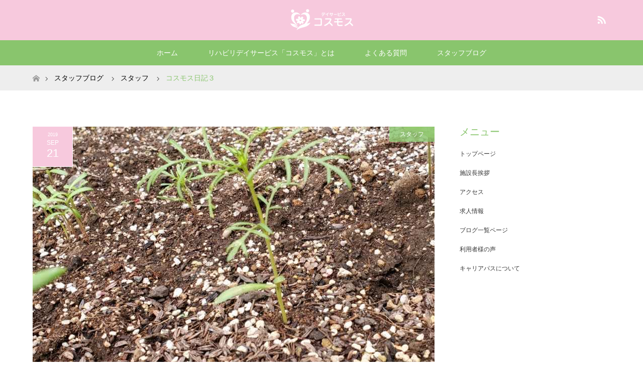

--- FILE ---
content_type: text/html; charset=UTF-8
request_url: http://higashiyamato-cosmos.com/blog/staff/cosmos-diary3.html
body_size: 13796
content:
<!DOCTYPE html>
<html class="pc" dir="ltr" lang="ja"
	prefix="og: https://ogp.me/ns#" >
<head>
<meta charset="UTF-8">
<!--[if IE]><meta http-equiv="X-UA-Compatible" content="IE=edge"><![endif]-->
<meta name="viewport" content="width=device-width">

<meta name="description" content="皆様こんにちは東大和市リハビリデイサービス「コスモス」の神田智美です。8月２１日に種を蒔いたコスモスは今日でちょうど１か月になりました。写真は今朝の様子です。ちょっと心許ない成長ぶりな様な気もします・・・。">
<link rel="pingback" href="http://higashiyamato-cosmos.com/xmlrpc.php">

		<!-- All in One SEO 4.3.3 - aioseo.com -->
		<title>コスモス日記３ | 東大和市リハビリデイサービス「コスモス」</title>
		<meta name="description" content="皆様こんにちは東大和市リハビリデイサービス「コスモス」の神田智美です。 8月２１日に種を蒔いたコスモスは今日で" />
		<meta name="robots" content="max-image-preview:large" />
		<meta name="google-site-verification" content="Vivei3sRe7HDsh8-QdcZBnCLT0M-FXMjZbBkfhl7kqk" />
		<meta name="msvalidate.01" content="9F4EAB617A63C5AE5AA47ABCCFD8407A" />
		<meta name="keywords" content="デイサービス,東大和市,コスモス、花言葉、種" />
		<link rel="canonical" href="http://higashiyamato-cosmos.com/blog/staff/cosmos-diary3.html" />
		<meta name="generator" content="All in One SEO (AIOSEO) 4.3.3 " />
		<meta property="og:locale" content="ja_JP" />
		<meta property="og:site_name" content="東大和市リハビリデイサービス「コスモス」 |" />
		<meta property="og:type" content="article" />
		<meta property="og:title" content="コスモス日記３ | 東大和市リハビリデイサービス「コスモス」" />
		<meta property="og:description" content="皆様こんにちは東大和市リハビリデイサービス「コスモス」の神田智美です。 8月２１日に種を蒔いたコスモスは今日で" />
		<meta property="og:url" content="http://higashiyamato-cosmos.com/blog/staff/cosmos-diary3.html" />
		<meta property="article:published_time" content="2019-09-21T02:21:40+00:00" />
		<meta property="article:modified_time" content="2019-10-05T05:35:09+00:00" />
		<meta name="twitter:card" content="summary" />
		<meta name="twitter:title" content="コスモス日記３ | 東大和市リハビリデイサービス「コスモス」" />
		<meta name="twitter:description" content="皆様こんにちは東大和市リハビリデイサービス「コスモス」の神田智美です。 8月２１日に種を蒔いたコスモスは今日で" />
		<script type="application/ld+json" class="aioseo-schema">
			{"@context":"https:\/\/schema.org","@graph":[{"@type":"Article","@id":"http:\/\/higashiyamato-cosmos.com\/blog\/staff\/cosmos-diary3.html#article","name":"\u30b3\u30b9\u30e2\u30b9\u65e5\u8a18\uff13 | \u6771\u5927\u548c\u5e02\u30ea\u30cf\u30d3\u30ea\u30c7\u30a4\u30b5\u30fc\u30d3\u30b9\u300c\u30b3\u30b9\u30e2\u30b9\u300d","headline":"\u30b3\u30b9\u30e2\u30b9\u65e5\u8a18\uff13","author":{"@id":"http:\/\/higashiyamato-cosmos.com\/author\/kanda3#author"},"publisher":{"@id":"http:\/\/higashiyamato-cosmos.com\/#organization"},"image":{"@type":"ImageObject","url":"http:\/\/higashiyamato-cosmos.com\/wp-content\/uploads\/2019\/09\/30\u65e5\u30b3\u30b9\u30e2\u30b9.jpg","width":2285,"height":2348},"datePublished":"2019-09-21T02:21:40+09:00","dateModified":"2019-10-05T05:35:09+09:00","inLanguage":"ja","mainEntityOfPage":{"@id":"http:\/\/higashiyamato-cosmos.com\/blog\/staff\/cosmos-diary3.html#webpage"},"isPartOf":{"@id":"http:\/\/higashiyamato-cosmos.com\/blog\/staff\/cosmos-diary3.html#webpage"},"articleSection":"\u30b9\u30bf\u30c3\u30d5"},{"@type":"BreadcrumbList","@id":"http:\/\/higashiyamato-cosmos.com\/blog\/staff\/cosmos-diary3.html#breadcrumblist","itemListElement":[{"@type":"ListItem","@id":"http:\/\/higashiyamato-cosmos.com\/#listItem","position":1,"item":{"@type":"WebPage","@id":"http:\/\/higashiyamato-cosmos.com\/","name":"\u30db\u30fc\u30e0","url":"http:\/\/higashiyamato-cosmos.com\/"},"nextItem":"http:\/\/higashiyamato-cosmos.com\/blog\/staff\/cosmos-diary3.html#listItem"},{"@type":"ListItem","@id":"http:\/\/higashiyamato-cosmos.com\/blog\/staff\/cosmos-diary3.html#listItem","position":2,"item":{"@type":"WebPage","@id":"http:\/\/higashiyamato-cosmos.com\/blog\/staff\/cosmos-diary3.html","name":"\u30b3\u30b9\u30e2\u30b9\u65e5\u8a18\uff13","description":"\u7686\u69d8\u3053\u3093\u306b\u3061\u306f\u6771\u5927\u548c\u5e02\u30ea\u30cf\u30d3\u30ea\u30c7\u30a4\u30b5\u30fc\u30d3\u30b9\u300c\u30b3\u30b9\u30e2\u30b9\u300d\u306e\u795e\u7530\u667a\u7f8e\u3067\u3059\u3002 8\u6708\uff12\uff11\u65e5\u306b\u7a2e\u3092\u8494\u3044\u305f\u30b3\u30b9\u30e2\u30b9\u306f\u4eca\u65e5\u3067","url":"http:\/\/higashiyamato-cosmos.com\/blog\/staff\/cosmos-diary3.html"},"previousItem":"http:\/\/higashiyamato-cosmos.com\/#listItem"}]},{"@type":"Organization","@id":"http:\/\/higashiyamato-cosmos.com\/#organization","name":"\u6771\u5927\u548c\u5e02\u30ea\u30cf\u30d3\u30ea\u30c7\u30a4\u30b5\u30fc\u30d3\u30b9\u300c\u30b3\u30b9\u30e2\u30b9\u300d","url":"http:\/\/higashiyamato-cosmos.com\/"},{"@type":"Person","@id":"http:\/\/higashiyamato-cosmos.com\/author\/kanda3#author","url":"http:\/\/higashiyamato-cosmos.com\/author\/kanda3","name":"kanda3","image":{"@type":"ImageObject","@id":"http:\/\/higashiyamato-cosmos.com\/blog\/staff\/cosmos-diary3.html#authorImage","url":"http:\/\/0.gravatar.com\/avatar\/31ca58b56d4e4a0504269d082d0d0eef?s=96&d=mm&r=g","width":96,"height":96,"caption":"kanda3"}},{"@type":"WebPage","@id":"http:\/\/higashiyamato-cosmos.com\/blog\/staff\/cosmos-diary3.html#webpage","url":"http:\/\/higashiyamato-cosmos.com\/blog\/staff\/cosmos-diary3.html","name":"\u30b3\u30b9\u30e2\u30b9\u65e5\u8a18\uff13 | \u6771\u5927\u548c\u5e02\u30ea\u30cf\u30d3\u30ea\u30c7\u30a4\u30b5\u30fc\u30d3\u30b9\u300c\u30b3\u30b9\u30e2\u30b9\u300d","description":"\u7686\u69d8\u3053\u3093\u306b\u3061\u306f\u6771\u5927\u548c\u5e02\u30ea\u30cf\u30d3\u30ea\u30c7\u30a4\u30b5\u30fc\u30d3\u30b9\u300c\u30b3\u30b9\u30e2\u30b9\u300d\u306e\u795e\u7530\u667a\u7f8e\u3067\u3059\u3002 8\u6708\uff12\uff11\u65e5\u306b\u7a2e\u3092\u8494\u3044\u305f\u30b3\u30b9\u30e2\u30b9\u306f\u4eca\u65e5\u3067","inLanguage":"ja","isPartOf":{"@id":"http:\/\/higashiyamato-cosmos.com\/#website"},"breadcrumb":{"@id":"http:\/\/higashiyamato-cosmos.com\/blog\/staff\/cosmos-diary3.html#breadcrumblist"},"author":{"@id":"http:\/\/higashiyamato-cosmos.com\/author\/kanda3#author"},"creator":{"@id":"http:\/\/higashiyamato-cosmos.com\/author\/kanda3#author"},"image":{"@type":"ImageObject","url":"http:\/\/higashiyamato-cosmos.com\/wp-content\/uploads\/2019\/09\/30\u65e5\u30b3\u30b9\u30e2\u30b9.jpg","@id":"http:\/\/higashiyamato-cosmos.com\/#mainImage","width":2285,"height":2348},"primaryImageOfPage":{"@id":"http:\/\/higashiyamato-cosmos.com\/blog\/staff\/cosmos-diary3.html#mainImage"},"datePublished":"2019-09-21T02:21:40+09:00","dateModified":"2019-10-05T05:35:09+09:00"},{"@type":"WebSite","@id":"http:\/\/higashiyamato-cosmos.com\/#website","url":"http:\/\/higashiyamato-cosmos.com\/","name":"\u6771\u5927\u548c\u5e02\u30ea\u30cf\u30d3\u30ea\u30c7\u30a4\u30b5\u30fc\u30d3\u30b9\u300c\u30b3\u30b9\u30e2\u30b9\u300d","inLanguage":"ja","publisher":{"@id":"http:\/\/higashiyamato-cosmos.com\/#organization"}}]}
		</script>
		<script type="text/javascript" >
			window.ga=window.ga||function(){(ga.q=ga.q||[]).push(arguments)};ga.l=+new Date;
			ga('create', "UA-145745945-1", { 'cookieDomain': 'higashiyamato-cosmos.com' } );
			ga('send', 'pageview');
		</script>
		<script async src="https://www.google-analytics.com/analytics.js"></script>
		<!-- All in One SEO -->

<link rel='dns-prefetch' href='//webfonts.xserver.jp' />
<link rel='dns-prefetch' href='//s.w.org' />
<link rel='dns-prefetch' href='//c0.wp.com' />
<link rel="alternate" type="application/rss+xml" title="東大和市リハビリデイサービス「コスモス」 &raquo; フィード" href="http://higashiyamato-cosmos.com/feed" />
<script type="text/javascript">
window._wpemojiSettings = {"baseUrl":"https:\/\/s.w.org\/images\/core\/emoji\/13.1.0\/72x72\/","ext":".png","svgUrl":"https:\/\/s.w.org\/images\/core\/emoji\/13.1.0\/svg\/","svgExt":".svg","source":{"concatemoji":"http:\/\/higashiyamato-cosmos.com\/wp-includes\/js\/wp-emoji-release.min.js?ver=5.9.12"}};
/*! This file is auto-generated */
!function(e,a,t){var n,r,o,i=a.createElement("canvas"),p=i.getContext&&i.getContext("2d");function s(e,t){var a=String.fromCharCode;p.clearRect(0,0,i.width,i.height),p.fillText(a.apply(this,e),0,0);e=i.toDataURL();return p.clearRect(0,0,i.width,i.height),p.fillText(a.apply(this,t),0,0),e===i.toDataURL()}function c(e){var t=a.createElement("script");t.src=e,t.defer=t.type="text/javascript",a.getElementsByTagName("head")[0].appendChild(t)}for(o=Array("flag","emoji"),t.supports={everything:!0,everythingExceptFlag:!0},r=0;r<o.length;r++)t.supports[o[r]]=function(e){if(!p||!p.fillText)return!1;switch(p.textBaseline="top",p.font="600 32px Arial",e){case"flag":return s([127987,65039,8205,9895,65039],[127987,65039,8203,9895,65039])?!1:!s([55356,56826,55356,56819],[55356,56826,8203,55356,56819])&&!s([55356,57332,56128,56423,56128,56418,56128,56421,56128,56430,56128,56423,56128,56447],[55356,57332,8203,56128,56423,8203,56128,56418,8203,56128,56421,8203,56128,56430,8203,56128,56423,8203,56128,56447]);case"emoji":return!s([10084,65039,8205,55357,56613],[10084,65039,8203,55357,56613])}return!1}(o[r]),t.supports.everything=t.supports.everything&&t.supports[o[r]],"flag"!==o[r]&&(t.supports.everythingExceptFlag=t.supports.everythingExceptFlag&&t.supports[o[r]]);t.supports.everythingExceptFlag=t.supports.everythingExceptFlag&&!t.supports.flag,t.DOMReady=!1,t.readyCallback=function(){t.DOMReady=!0},t.supports.everything||(n=function(){t.readyCallback()},a.addEventListener?(a.addEventListener("DOMContentLoaded",n,!1),e.addEventListener("load",n,!1)):(e.attachEvent("onload",n),a.attachEvent("onreadystatechange",function(){"complete"===a.readyState&&t.readyCallback()})),(n=t.source||{}).concatemoji?c(n.concatemoji):n.wpemoji&&n.twemoji&&(c(n.twemoji),c(n.wpemoji)))}(window,document,window._wpemojiSettings);
</script>
<style type="text/css">
img.wp-smiley,
img.emoji {
	display: inline !important;
	border: none !important;
	box-shadow: none !important;
	height: 1em !important;
	width: 1em !important;
	margin: 0 0.07em !important;
	vertical-align: -0.1em !important;
	background: none !important;
	padding: 0 !important;
}
</style>
	<link rel='stylesheet' id='style-css'  href='http://higashiyamato-cosmos.com/wp-content/themes/maxx_tcd043/style.css?ver=1.4.2' type='text/css' media='all' />
<link rel='stylesheet' id='wp-block-library-css'  href='https://c0.wp.com/c/5.9.12/wp-includes/css/dist/block-library/style.min.css' type='text/css' media='all' />
<style id='wp-block-library-inline-css' type='text/css'>
.has-text-align-justify{text-align:justify;}
</style>
<link rel='stylesheet' id='mediaelement-css'  href='https://c0.wp.com/c/5.9.12/wp-includes/js/mediaelement/mediaelementplayer-legacy.min.css' type='text/css' media='all' />
<link rel='stylesheet' id='wp-mediaelement-css'  href='https://c0.wp.com/c/5.9.12/wp-includes/js/mediaelement/wp-mediaelement.min.css' type='text/css' media='all' />
<style id='global-styles-inline-css' type='text/css'>
body{--wp--preset--color--black: #000000;--wp--preset--color--cyan-bluish-gray: #abb8c3;--wp--preset--color--white: #ffffff;--wp--preset--color--pale-pink: #f78da7;--wp--preset--color--vivid-red: #cf2e2e;--wp--preset--color--luminous-vivid-orange: #ff6900;--wp--preset--color--luminous-vivid-amber: #fcb900;--wp--preset--color--light-green-cyan: #7bdcb5;--wp--preset--color--vivid-green-cyan: #00d084;--wp--preset--color--pale-cyan-blue: #8ed1fc;--wp--preset--color--vivid-cyan-blue: #0693e3;--wp--preset--color--vivid-purple: #9b51e0;--wp--preset--gradient--vivid-cyan-blue-to-vivid-purple: linear-gradient(135deg,rgba(6,147,227,1) 0%,rgb(155,81,224) 100%);--wp--preset--gradient--light-green-cyan-to-vivid-green-cyan: linear-gradient(135deg,rgb(122,220,180) 0%,rgb(0,208,130) 100%);--wp--preset--gradient--luminous-vivid-amber-to-luminous-vivid-orange: linear-gradient(135deg,rgba(252,185,0,1) 0%,rgba(255,105,0,1) 100%);--wp--preset--gradient--luminous-vivid-orange-to-vivid-red: linear-gradient(135deg,rgba(255,105,0,1) 0%,rgb(207,46,46) 100%);--wp--preset--gradient--very-light-gray-to-cyan-bluish-gray: linear-gradient(135deg,rgb(238,238,238) 0%,rgb(169,184,195) 100%);--wp--preset--gradient--cool-to-warm-spectrum: linear-gradient(135deg,rgb(74,234,220) 0%,rgb(151,120,209) 20%,rgb(207,42,186) 40%,rgb(238,44,130) 60%,rgb(251,105,98) 80%,rgb(254,248,76) 100%);--wp--preset--gradient--blush-light-purple: linear-gradient(135deg,rgb(255,206,236) 0%,rgb(152,150,240) 100%);--wp--preset--gradient--blush-bordeaux: linear-gradient(135deg,rgb(254,205,165) 0%,rgb(254,45,45) 50%,rgb(107,0,62) 100%);--wp--preset--gradient--luminous-dusk: linear-gradient(135deg,rgb(255,203,112) 0%,rgb(199,81,192) 50%,rgb(65,88,208) 100%);--wp--preset--gradient--pale-ocean: linear-gradient(135deg,rgb(255,245,203) 0%,rgb(182,227,212) 50%,rgb(51,167,181) 100%);--wp--preset--gradient--electric-grass: linear-gradient(135deg,rgb(202,248,128) 0%,rgb(113,206,126) 100%);--wp--preset--gradient--midnight: linear-gradient(135deg,rgb(2,3,129) 0%,rgb(40,116,252) 100%);--wp--preset--duotone--dark-grayscale: url('#wp-duotone-dark-grayscale');--wp--preset--duotone--grayscale: url('#wp-duotone-grayscale');--wp--preset--duotone--purple-yellow: url('#wp-duotone-purple-yellow');--wp--preset--duotone--blue-red: url('#wp-duotone-blue-red');--wp--preset--duotone--midnight: url('#wp-duotone-midnight');--wp--preset--duotone--magenta-yellow: url('#wp-duotone-magenta-yellow');--wp--preset--duotone--purple-green: url('#wp-duotone-purple-green');--wp--preset--duotone--blue-orange: url('#wp-duotone-blue-orange');--wp--preset--font-size--small: 13px;--wp--preset--font-size--medium: 20px;--wp--preset--font-size--large: 36px;--wp--preset--font-size--x-large: 42px;}.has-black-color{color: var(--wp--preset--color--black) !important;}.has-cyan-bluish-gray-color{color: var(--wp--preset--color--cyan-bluish-gray) !important;}.has-white-color{color: var(--wp--preset--color--white) !important;}.has-pale-pink-color{color: var(--wp--preset--color--pale-pink) !important;}.has-vivid-red-color{color: var(--wp--preset--color--vivid-red) !important;}.has-luminous-vivid-orange-color{color: var(--wp--preset--color--luminous-vivid-orange) !important;}.has-luminous-vivid-amber-color{color: var(--wp--preset--color--luminous-vivid-amber) !important;}.has-light-green-cyan-color{color: var(--wp--preset--color--light-green-cyan) !important;}.has-vivid-green-cyan-color{color: var(--wp--preset--color--vivid-green-cyan) !important;}.has-pale-cyan-blue-color{color: var(--wp--preset--color--pale-cyan-blue) !important;}.has-vivid-cyan-blue-color{color: var(--wp--preset--color--vivid-cyan-blue) !important;}.has-vivid-purple-color{color: var(--wp--preset--color--vivid-purple) !important;}.has-black-background-color{background-color: var(--wp--preset--color--black) !important;}.has-cyan-bluish-gray-background-color{background-color: var(--wp--preset--color--cyan-bluish-gray) !important;}.has-white-background-color{background-color: var(--wp--preset--color--white) !important;}.has-pale-pink-background-color{background-color: var(--wp--preset--color--pale-pink) !important;}.has-vivid-red-background-color{background-color: var(--wp--preset--color--vivid-red) !important;}.has-luminous-vivid-orange-background-color{background-color: var(--wp--preset--color--luminous-vivid-orange) !important;}.has-luminous-vivid-amber-background-color{background-color: var(--wp--preset--color--luminous-vivid-amber) !important;}.has-light-green-cyan-background-color{background-color: var(--wp--preset--color--light-green-cyan) !important;}.has-vivid-green-cyan-background-color{background-color: var(--wp--preset--color--vivid-green-cyan) !important;}.has-pale-cyan-blue-background-color{background-color: var(--wp--preset--color--pale-cyan-blue) !important;}.has-vivid-cyan-blue-background-color{background-color: var(--wp--preset--color--vivid-cyan-blue) !important;}.has-vivid-purple-background-color{background-color: var(--wp--preset--color--vivid-purple) !important;}.has-black-border-color{border-color: var(--wp--preset--color--black) !important;}.has-cyan-bluish-gray-border-color{border-color: var(--wp--preset--color--cyan-bluish-gray) !important;}.has-white-border-color{border-color: var(--wp--preset--color--white) !important;}.has-pale-pink-border-color{border-color: var(--wp--preset--color--pale-pink) !important;}.has-vivid-red-border-color{border-color: var(--wp--preset--color--vivid-red) !important;}.has-luminous-vivid-orange-border-color{border-color: var(--wp--preset--color--luminous-vivid-orange) !important;}.has-luminous-vivid-amber-border-color{border-color: var(--wp--preset--color--luminous-vivid-amber) !important;}.has-light-green-cyan-border-color{border-color: var(--wp--preset--color--light-green-cyan) !important;}.has-vivid-green-cyan-border-color{border-color: var(--wp--preset--color--vivid-green-cyan) !important;}.has-pale-cyan-blue-border-color{border-color: var(--wp--preset--color--pale-cyan-blue) !important;}.has-vivid-cyan-blue-border-color{border-color: var(--wp--preset--color--vivid-cyan-blue) !important;}.has-vivid-purple-border-color{border-color: var(--wp--preset--color--vivid-purple) !important;}.has-vivid-cyan-blue-to-vivid-purple-gradient-background{background: var(--wp--preset--gradient--vivid-cyan-blue-to-vivid-purple) !important;}.has-light-green-cyan-to-vivid-green-cyan-gradient-background{background: var(--wp--preset--gradient--light-green-cyan-to-vivid-green-cyan) !important;}.has-luminous-vivid-amber-to-luminous-vivid-orange-gradient-background{background: var(--wp--preset--gradient--luminous-vivid-amber-to-luminous-vivid-orange) !important;}.has-luminous-vivid-orange-to-vivid-red-gradient-background{background: var(--wp--preset--gradient--luminous-vivid-orange-to-vivid-red) !important;}.has-very-light-gray-to-cyan-bluish-gray-gradient-background{background: var(--wp--preset--gradient--very-light-gray-to-cyan-bluish-gray) !important;}.has-cool-to-warm-spectrum-gradient-background{background: var(--wp--preset--gradient--cool-to-warm-spectrum) !important;}.has-blush-light-purple-gradient-background{background: var(--wp--preset--gradient--blush-light-purple) !important;}.has-blush-bordeaux-gradient-background{background: var(--wp--preset--gradient--blush-bordeaux) !important;}.has-luminous-dusk-gradient-background{background: var(--wp--preset--gradient--luminous-dusk) !important;}.has-pale-ocean-gradient-background{background: var(--wp--preset--gradient--pale-ocean) !important;}.has-electric-grass-gradient-background{background: var(--wp--preset--gradient--electric-grass) !important;}.has-midnight-gradient-background{background: var(--wp--preset--gradient--midnight) !important;}.has-small-font-size{font-size: var(--wp--preset--font-size--small) !important;}.has-medium-font-size{font-size: var(--wp--preset--font-size--medium) !important;}.has-large-font-size{font-size: var(--wp--preset--font-size--large) !important;}.has-x-large-font-size{font-size: var(--wp--preset--font-size--x-large) !important;}
</style>
<link rel='stylesheet' id='contact-form-7-css'  href='http://higashiyamato-cosmos.com/wp-content/plugins/contact-form-7/includes/css/styles.css?ver=5.6.4' type='text/css' media='all' />
<link rel='stylesheet' id='jetpack_css-css'  href='https://c0.wp.com/p/jetpack/11.4.2/css/jetpack.css' type='text/css' media='all' />
<script type='text/javascript' src='https://c0.wp.com/c/5.9.12/wp-includes/js/jquery/jquery.min.js' id='jquery-core-js'></script>
<script type='text/javascript' src='https://c0.wp.com/c/5.9.12/wp-includes/js/jquery/jquery-migrate.min.js' id='jquery-migrate-js'></script>
<script type='text/javascript' src='//webfonts.xserver.jp/js/xserver.js?ver=1.2.4' id='typesquare_std-js'></script>
<link rel="https://api.w.org/" href="http://higashiyamato-cosmos.com/wp-json/" /><link rel="alternate" type="application/json" href="http://higashiyamato-cosmos.com/wp-json/wp/v2/posts/236" /><link rel='shortlink' href='http://higashiyamato-cosmos.com/?p=236' />
<link rel="alternate" type="application/json+oembed" href="http://higashiyamato-cosmos.com/wp-json/oembed/1.0/embed?url=http%3A%2F%2Fhigashiyamato-cosmos.com%2Fblog%2Fstaff%2Fcosmos-diary3.html" />
<link rel="alternate" type="text/xml+oembed" href="http://higashiyamato-cosmos.com/wp-json/oembed/1.0/embed?url=http%3A%2F%2Fhigashiyamato-cosmos.com%2Fblog%2Fstaff%2Fcosmos-diary3.html&#038;format=xml" />
<style>img#wpstats{display:none}</style>
	
<link rel="stylesheet" href="http://higashiyamato-cosmos.com/wp-content/themes/maxx_tcd043/css/design-plus.css?ver=1.4.2">
<link rel="stylesheet" href="http://higashiyamato-cosmos.com/wp-content/themes/maxx_tcd043/css/sns-botton.css?ver=1.4.2">
<link rel="stylesheet" media="screen and (max-width:770px)" href="http://higashiyamato-cosmos.com/wp-content/themes/maxx_tcd043/css/responsive.css?ver=1.4.2">
<link rel="stylesheet" media="screen and (max-width:770px)" href="http://higashiyamato-cosmos.com/wp-content/themes/maxx_tcd043/css/footer-bar.css?ver=1.4.2">

<script src="http://higashiyamato-cosmos.com/wp-content/themes/maxx_tcd043/js/jquery.easing.1.3.js?ver=1.4.2"></script>
<script src="http://higashiyamato-cosmos.com/wp-content/themes/maxx_tcd043/js/jscript.js?ver=1.4.2"></script>
<script src="http://higashiyamato-cosmos.com/wp-content/themes/maxx_tcd043/js/footer-bar.js?ver=1.4.2"></script>
<script src="http://higashiyamato-cosmos.com/wp-content/themes/maxx_tcd043/js/comment.js?ver=1.4.2"></script>

<style type="text/css">
body, input, textarea { font-family: Arial, "ヒラギノ角ゴ ProN W3", "Hiragino Kaku Gothic ProN", "メイリオ", Meiryo, sans-serif; }
.rich_font { font-family: Arial, "ヒラギノ角ゴ ProN W3", "Hiragino Kaku Gothic ProN", "メイリオ", Meiryo, sans-serif; font-weight: normal; }

body { font-size:15px; }

.pc #header .logo { font-size:24px; }
.mobile #header .logo { font-size:18px; }
#footer_logo .logo { font-size:24px; }

#header_images .grid-item .image img, .index_box_list .image img, #index_blog_list li .image img, #post_list li .image img, #related_post li a.image img, .styled_post_list1 .image img, #program_list .program .image img, ul.banner_list1 li .image img, ul.banner_list2 li .image img, .footer_banner .image img, .header_image .image img {
-webkit-transform: scale(1);
-webkit-transition-property: opacity, scale, -webkit-transform;
-webkit-transition: 0.35s;
-moz-transform: scale(1);
-moz-transition-property: opacity, scale, -moz-transform;
-moz-transition: 0.35s;
-ms-transform: scale(1);
-ms-transition-property: opacity, scale, -ms-transform;
-ms-transition: 0.35s;
-o-transform: scale(1);
-o-transition-property: opacity, scale, -o-transform;
-o-transition: 0.35s;
transform: scale(1);
transition-property: opacity, scale, -webkit-transform;
transition: 0.35s;
-webkit-backface-visibility:hidden; backface-visibility:hidden;
}
#header_images .grid-item .image:hover img, .index_box_list .image:hover img, #index_blog_list li .image:hover img, #post_list li .image:hover img, #related_post li a.image:hover img, .styled_post_list1 .image:hover img, #program_list .program .image:hover img, ul.banner_list1 li .image:hover img, ul.banner_list2 li .image:hover img, .footer_banner .image:hover img, .header_image .image:hover img {
 -webkit-transform: scale(1.2); -moz-transform: scale(1.2); -ms-transform: scale(1.2); -o-transform: scale(1.2); transform: scale(1.2);
}
#header_images .grid-item .image:hover, .index_box_list .image:hover, #index_content2 .index_box_list .image:hover, #program_list .program .image:hover, ul.banner_list1 li .image:hover, ul.banner_list2 li .image:hover, .footer_banner .image:hover, .header_image .image:hover {
  background: #89C56D;
}

#archive_headline { font-size:40px; }
#archive_desc { font-size:15px; }

.pc #post_title { font-size:40px; }
.post_content { font-size:15px; }

a:hover, #comment_header ul li a:hover, #header_logo .logo a:hover, #header_social_link li:hover:before, #footer_social_link li:hover:before, #bread_crumb li.home a:hover:before, #bread_crumb li a:hover, #bread_crumb li.last, #bread_crumb li.last a,
.pc #return_top a:hover:before, #footer_top a:hover, .footer_menu li:first-child a, .footer_menu li:only-child a, .side_headline, .color_headline,
#post_list a:hover .title, .styled_post_list1 .date, .program_header .program_category_subtitle
{ color:#89C56D; }

.pc #header_bottom, .pc #global_menu ul ul a:hover, .pc #global_menu > ul > li.active > a, .pc #global_menu li.current-menu-item > a,
.next_page_link a:hover, .page_navi a:hover, .collapse_category_list li a:hover, .index_archive_link a:hover, .slick-arrow:hover, #header_logo_index .link:hover,
#previous_next_post a:hover, .page_navi span.current, .page_navi p.back a:hover, .mobile #global_menu li a:hover,
#wp-calendar td a:hover, #wp-calendar #prev a:hover, #wp-calendar #next a:hover, .widget_search #search-btn input:hover, .widget_search #searchsubmit:hover, .google_search #searchsubmit:hover, .footer_widget.google_search #searchsubmit:hover,
#submit_comment:hover, #comment_header ul li a:hover, #comment_header ul li.comment_switch_active a, #comment_header #comment_closed p, #post_pagination a:hover, #post_pagination p, #footer_bottom, .footer_banner .image:hover, .mobile .footer_menu a:hover, .mobile #footer_menu_bottom li a:hover,
.program_header .program_category_title, .page_content_header .headline , .page_map_info .button:hover
{ background-color:#89C56D; }

.pc #header_top, .pc #global_menu ul ul a, .mobile #header, #footer_top, li.date2, #previous_next_post a, .page_navi a,
.collapse_category_list li a, .widget_search #search-btn input, .widget_search #searchsubmit, .google_search #searchsubmit, #post_pagination a,
#header_images .grid-item .image, #program_list li, .program_header, #program_list .program, ul.banner_list1 li, ul.banner_list2, #footer_banners, .mobile #related_post .headline, .mobile #comment_headline, .pc #global_menu > ul > li > a:hover
{ background-color:#F7C9DD; }

.pc #header_logo .logo a, #header_social_link li:before, .footer_headline, #footer_top, #footer_top a { color:#FFFFFF; }
#index_content2 .index_box_list .box3_text .image:before { color:#F39AAB; }
#comment_textarea textarea:focus, #guest_info input:focus, #comment_header ul li a:hover, #comment_header ul li.comment_switch_active a, #comment_header #comment_closed p
{ border-color:#89C56D; }

#comment_header ul li.comment_switch_active a:after, #comment_header #comment_closed p:after
{ border-color:#89C56D transparent transparent transparent; }

.pc .header_fix #header, .mobile .header_fix #header { opacity:0.8; }

.post_content a { color:#F39AAB; }


#site_loader_spinner { border:4px solid rgba(137,197,109,0.2); border-top-color:#89C56D; }
li.category2 a { background:rgba(137,197,109,0.8); }

#return_top a { background:rgba(247,201,221,0.8); }
#return_top a:hover { background:rgba(247,201,221,0.9); }
.mobile #return_top.bottom a { background:rgba(247,201,221,1) !important; }
.collapse_category_list .children li a { background:rgba(247,201,221,0.8); }
.collapse_category_list .children li a:hover { background:#89C56D; }

#footer_banner_1 .image .footer_banner_headline { font-size:24px; color:#FF4001; }
#footer_banner_1 .image:hover .footer_banner_headline { color:#FFFFFF; }
#footer_banner_1 .image:hover img { opacity:0.5; }
#footer_banner_2 .image .footer_banner_headline { font-size:24px; color:#FF4001; }
#footer_banner_2 .image:hover .footer_banner_headline { color:#FFFFFF; }
#footer_banner_2 .image:hover img { opacity:0.5; }
#footer_banner_3 .image .footer_banner_headline { font-size:24px; color:#FF4001; }
#footer_banner_3 .image:hover .footer_banner_headline { color:#FFFFFF; }
#footer_banner_3 .image:hover img { opacity:0.5; }

/*-------------------------------------
	見出しデザイン関連
-------------------------------------*/
.post_content h2 {
	color: #fff;
	font-size: 20px;
	line-height: 1.5;
	font-weight: normal;
	margin: 20px 0 20px;
	padding:5px 5px 5px 10px;
	border-left: 10px solid #89C56D;
	background: #F7C9DD;
}

.post_content h3 {
	color: #fff;
	font-size: 20px;
	line-height: 1.5;
	font-weight: normal;
	margin: 20px 0 20px;
	padding:5px 5px 2px 15px;
	border-bottom: 3px solid #89C56D;
	background: #F7C9DD;
}

.post_content h3.related {
	font-size: 16px;
	line-height: 1.5;
	font-weight: normal;
	margin: 20px 0 20px;
	padding:5px 5px 2px 10px;
	border-bottom: 3px solid #89C56D;
	background: #F7C9DD;
}

.post_content h4 {
	color: #89C56D;
	font-size: 20px;
	line-height: 1.5;
	font-weight: normal;
	margin: 20px 0 20px;
	padding:5px 5px 2px 15px;
	border-bottom: 3px solid #89C56D;
}

.post_content h4.related {
	font-size: 16px;
	line-height: 1.5;
	font-weight: normal;
	margin: 20px 0 20px;
	padding:5px 5px 2px 10px;
	border-bottom: 3px solid #89C56D;

}

</style>


<style type="text/css"></style></head>
<body id="body" class="post-template-default single single-post postid-236 single-format-standard">

<div id="site_loader_overlay">
 <div id="site_loader_spinner"></div>
</div>
<div id="site_wrap">

 <div id="header">
  <div id="header_top">
   <div id="header_top_inner" class="header_inner">
    <div id="header_logo">
     <div id="logo_image">
 <h1 class="logo">
  <a href="http://higashiyamato-cosmos.com/" title="東大和市リハビリデイサービス「コスモス」" data-label="東大和市リハビリデイサービス「コスモス」"><img class="h_logo" src="http://higashiyamato-cosmos.com/wp-content/uploads/2019/08/コスモスlogo.png?1769035241" alt="東大和市リハビリデイサービス「コスモス」" title="東大和市リハビリデイサービス「コスモス」" /></a>
 </h1>
</div>
    </div>

        <!-- social button -->
    <ul class="clearfix" id="header_social_link">
                         <li class="rss"><a href="http://higashiyamato-cosmos.com/feed" target="_blank">RSS</a></li>
         </ul>
    
   </div>
  </div><!-- END #header_top -->

    <div id="header_bottom">
   <div id="header_bottom_inner" class="header_inner">
    <a href="#" class="menu_button"><span>menu</span></a>
    <div id="global_menu">
     <ul id="menu-%e3%83%a1%e3%82%a4%e3%83%b3%e3%83%a1%e3%83%8b%e3%83%a5%e3%83%bc" class="menu"><li id="menu-item-30" class="menu-item menu-item-type-custom menu-item-object-custom menu-item-home menu-item-30"><a href="http://higashiyamato-cosmos.com/">ホーム</a></li>
<li id="menu-item-33" class="menu-item menu-item-type-post_type menu-item-object-page menu-item-has-children menu-item-33"><a href="http://higashiyamato-cosmos.com/what-is-the-rehabilitation-day-service-cosmos">リハビリデイサービス「コスモス」とは</a>
<ul class="sub-menu">
	<li id="menu-item-1770" class="menu-item menu-item-type-custom menu-item-object-custom menu-item-home menu-item-has-children menu-item-1770"><a href="http://higashiyamato-cosmos.com">コスモスマシン紹介</a>
	<ul class="sub-menu">
		<li id="menu-item-1774" class="menu-item menu-item-type-post_type menu-item-object-page menu-item-1774"><a href="http://higashiyamato-cosmos.com/hip-abduction-adduction">ヒップアブダクション・アダクション</a></li>
		<li id="menu-item-1773" class="menu-item menu-item-type-post_type menu-item-object-page menu-item-1773"><a href="http://higashiyamato-cosmos.com/toso-extension-reflection">トーソ（エクステンション、フレクション）</a></li>
		<li id="menu-item-1772" class="menu-item menu-item-type-post_type menu-item-object-page menu-item-1772"><a href="http://higashiyamato-cosmos.com/pulley-movement">滑車運動（プーリー）</a></li>
		<li id="menu-item-1771" class="menu-item menu-item-type-post_type menu-item-object-page menu-item-1771"><a href="http://higashiyamato-cosmos.com/recumbent-bike">リカンベントバイク</a></li>
	</ul>
</li>
</ul>
</li>
<li id="menu-item-31" class="menu-item menu-item-type-post_type menu-item-object-page menu-item-31"><a href="http://higashiyamato-cosmos.com/question">よくある質問</a></li>
<li id="menu-item-274" class="menu-item menu-item-type-custom menu-item-object-custom menu-item-274"><a href="http://higashiyamato-cosmos.com/blog">スタッフブログ</a></li>
</ul>    </div>
   </div>
  </div><!-- END #header_bottom -->
  
 </div><!-- END #header -->

 <div id="main_contents" class="clearfix">


<div id="bread_crumb">

<ul class="clearfix" itemscope itemtype="http://schema.org/BreadcrumbList">
 <li itemprop="itemListElement" itemscope itemtype="http://schema.org/ListItem" class="home"><a itemprop="item" href="http://higashiyamato-cosmos.com/"><span itemprop="name">ホーム</span></a><meta itemprop="position" content="1" /></li>

 <li itemprop="itemListElement" itemscope itemtype="http://schema.org/ListItem"><a itemprop="item" href="http://higashiyamato-cosmos.com/blog"><span itemprop="name">スタッフブログ</span></a><meta itemprop="position" content="2" /></li>
 <li itemprop="itemListElement" itemscope itemtype="http://schema.org/ListItem">
    <a itemprop="item" href="http://higashiyamato-cosmos.com/category/blog/staff"><span itemprop="name">スタッフ</span></a>
     <meta itemprop="position" content="3" /></li>
 <li itemprop="itemListElement" itemscope itemtype="http://schema.org/ListItem" class="last"><span itemprop="name">コスモス日記３</span><meta itemprop="position" content="4" /></li>

</ul>
</div>

<div id="main_col" class="clearfix">

<div id="left_col">

 
 <div id="article" class="has_post_thumbnail">

      <div id="post_image">
   <img width="800" height="485" src="http://higashiyamato-cosmos.com/wp-content/uploads/2019/09/30日コスモス-800x485.jpg" class="attachment-size5 size-size5 wp-post-image" alt="" srcset="http://higashiyamato-cosmos.com/wp-content/uploads/2019/09/30日コスモス-800x485.jpg 800w, http://higashiyamato-cosmos.com/wp-content/uploads/2019/09/30日コスモス-456x276.jpg 456w" sizes="(max-width: 800px) 100vw, 800px" />  </div>
    
  <ul id="post_meta_top" class="clearfix">
   <li class="date date2"><time class="entry-date updated" datetime="2019-10-05T14:35:09+09:00"><span class="entry-date-year">2019</span><span class="entry-date-month">Sep</span><span class="entry-date-day">21</span></time></li>   <li class="category category2"><a href="http://higashiyamato-cosmos.com/category/blog/staff" style="background-color:rgba(137,197,109,0.8);">スタッフ</a></li>  </ul>

  <h2 id="post_title" class="rich_font color_headline">コスモス日記３</h2>

    <div class="single_share clearfix" id="single_share_top">
   <div class="share-type3 share-top">
 
	<div class="sns mt10">
		<ul class="type3 clearfix">
			<li class="twitter">
				<a href="http://twitter.com/share?text=%E3%82%B3%E3%82%B9%E3%83%A2%E3%82%B9%E6%97%A5%E8%A8%98%EF%BC%93&url=http%3A%2F%2Fhigashiyamato-cosmos.com%2Fblog%2Fstaff%2Fcosmos-diary3.html&via=&tw_p=tweetbutton&related=" onclick="javascript:window.open(this.href, '', 'menubar=no,toolbar=no,resizable=yes,scrollbars=yes,height=400,width=600');return false;"><i class="icon-twitter"></i><span class="ttl">Tweet</span><span class="share-count"></span></a>
			</li>
			<li class="facebook">
				<a href="//www.facebook.com/sharer/sharer.php?u=http://higashiyamato-cosmos.com/blog/staff/cosmos-diary3.html&amp;t=%E3%82%B3%E3%82%B9%E3%83%A2%E3%82%B9%E6%97%A5%E8%A8%98%EF%BC%93" class="facebook-btn-icon-link" target="blank" rel="nofollow"><i class="icon-facebook"></i><span class="ttl">Share</span><span class="share-count"></span></a>
			</li>
			<li class="googleplus">
				<a href="https://plus.google.com/share?url=http%3A%2F%2Fhigashiyamato-cosmos.com%2Fblog%2Fstaff%2Fcosmos-diary3.html" onclick="javascript:window.open(this.href, '', 'menubar=no,toolbar=no,resizable=yes,scrollbars=yes,height=600,width=500');return false;"><i class="icon-google-plus"></i><span class="ttl">+1</span><span class="share-count"></span></a>
			</li>
			<li class="hatebu">
				<a href="http://b.hatena.ne.jp/add?mode=confirm&url=http%3A%2F%2Fhigashiyamato-cosmos.com%2Fblog%2Fstaff%2Fcosmos-diary3.html" onclick="javascript:window.open(this.href, '', 'menubar=no,toolbar=no,resizable=yes,scrollbars=yes,height=400,width=510');return false;" ><i class="icon-hatebu"></i><span class="ttl">Hatena</span><span class="share-count"></span></a>
			</li>
			<li class="pocket">
				<a href="http://getpocket.com/edit?url=http%3A%2F%2Fhigashiyamato-cosmos.com%2Fblog%2Fstaff%2Fcosmos-diary3.html&title=%E3%82%B3%E3%82%B9%E3%83%A2%E3%82%B9%E6%97%A5%E8%A8%98%EF%BC%93" target="blank"><i class="icon-pocket"></i><span class="ttl">Pocket</span><span class="share-count"></span></a>
			</li>
			<li class="rss">
				<a href="http://higashiyamato-cosmos.com/feed" target="blank"><i class="icon-rss"></i><span class="ttl">RSS</span></a>
			</li>
			<li class="feedly">
				<a href="http://feedly.com/index.html#subscription%2Ffeed%2Fhttp://higashiyamato-cosmos.com/feed" target="blank"><i class="icon-feedly"></i><span class="ttl">feedly</span><span class="share-count"></span></a>
			</li>
			<li class="pinterest">
				<a rel="nofollow" target="_blank" href="https://www.pinterest.com/pin/create/button/?url=http%3A%2F%2Fhigashiyamato-cosmos.com%2Fblog%2Fstaff%2Fcosmos-diary3.html&media=http://higashiyamato-cosmos.com/wp-content/uploads/2019/09/30日コスモス.jpg&description=%E3%82%B3%E3%82%B9%E3%83%A2%E3%82%B9%E6%97%A5%E8%A8%98%EF%BC%93"><i class="icon-pinterest"></i><span class="ttl">Pin&nbsp;it</span></a>
			</li>
		</ul>
	</div>
</div>
  </div>
  
    
  <div class="post_content clearfix">
   
<p>皆様こんにちは<br>東大和市リハビリデイサービス<br>「コスモス」の神田智美です。</p>



<p>8月２１日に種を蒔いたコスモスは<br>今日でちょうど１か月になりました。</p>



<p>写真は今朝の様子です。</p>



<p>ちょっと心許ない<br>成長ぶりな様な気もします・・・。</p>



<p>コスモスについて色々と調べていたら<br>花言葉にたどり着きました。</p>



<p>コスモスの花言葉は「調和」「乙女の純真」</p>



<p>そして、色によって<br>更に細かく花言葉があるらしく</p>



<p><br>白・・・「優美」「美麗」<br>赤・・・「乙女の愛情」<br>ピンク・・・「乙女の純潔」<br>黄・・・「野生の美しさ」<br>茶・・・「恋の終わり」</p>



<p>だそうです。</p>



<p>今回蒔いたコスモスは<br>ミニコスモスのミックスです。</p>



<p>去年は白、ピンク、赤（濃いピンク）<br>のコスモスが咲きました。</p>



<p>細くて繊細で可憐な見た目の<br>コスモスですが<br>台風などで倒されても<br>茎の途中から又芽を出し立ち上がる<br>と言われている強い花です。</p>



<p>コスモスの力を信じて<br>育て続けたいと思います。</p>



<p>頑張って花を咲かせてね・・・・。</p>



<p>　　　　　　　　　　　智美</p>



<ul class="wp-block-gallery columns-1 is-cropped"><li class="blocks-gallery-item"><figure><img loading="lazy" width="997" height="1024" src="http://higashiyamato-cosmos.com/wp-content/uploads/2019/09/30日コスモス-997x1024.jpg" alt="" data-id="237" data-link="http://higashiyamato-cosmos.com/?attachment_id=237" class="wp-image-237" srcset="http://higashiyamato-cosmos.com/wp-content/uploads/2019/09/30日コスモス-997x1024.jpg 997w, http://higashiyamato-cosmos.com/wp-content/uploads/2019/09/30日コスモス-292x300.jpg 292w, http://higashiyamato-cosmos.com/wp-content/uploads/2019/09/30日コスモス-768x789.jpg 768w" sizes="(max-width: 997px) 100vw, 997px" /></figure></li></ul>



<p><br></p>
     </div>

    <div class="single_share clearfix" id="single_share_bottom">
   <div class="share-type3 share-btm">
 
	<div class="sns mt10 mb45">
		<ul class="type3 clearfix">
			<li class="twitter">
				<a href="http://twitter.com/share?text=%E3%82%B3%E3%82%B9%E3%83%A2%E3%82%B9%E6%97%A5%E8%A8%98%EF%BC%93&url=http%3A%2F%2Fhigashiyamato-cosmos.com%2Fblog%2Fstaff%2Fcosmos-diary3.html&via=&tw_p=tweetbutton&related=" onclick="javascript:window.open(this.href, '', 'menubar=no,toolbar=no,resizable=yes,scrollbars=yes,height=400,width=600');return false;"><i class="icon-twitter"></i><span class="ttl">Tweet</span><span class="share-count"></span></a>
			</li>
			<li class="facebook">
				<a href="//www.facebook.com/sharer/sharer.php?u=http://higashiyamato-cosmos.com/blog/staff/cosmos-diary3.html&amp;t=%E3%82%B3%E3%82%B9%E3%83%A2%E3%82%B9%E6%97%A5%E8%A8%98%EF%BC%93" class="facebook-btn-icon-link" target="blank" rel="nofollow"><i class="icon-facebook"></i><span class="ttl">Share</span><span class="share-count"></span></a>
			</li>
			<li class="googleplus">
				<a href="https://plus.google.com/share?url=http%3A%2F%2Fhigashiyamato-cosmos.com%2Fblog%2Fstaff%2Fcosmos-diary3.html" onclick="javascript:window.open(this.href, '', 'menubar=no,toolbar=no,resizable=yes,scrollbars=yes,height=600,width=500');return false;"><i class="icon-google-plus"></i><span class="ttl">+1</span><span class="share-count"></span></a>
			</li>
			<li class="hatebu">
				<a href="http://b.hatena.ne.jp/add?mode=confirm&url=http%3A%2F%2Fhigashiyamato-cosmos.com%2Fblog%2Fstaff%2Fcosmos-diary3.html" onclick="javascript:window.open(this.href, '', 'menubar=no,toolbar=no,resizable=yes,scrollbars=yes,height=400,width=510');return false;" ><i class="icon-hatebu"></i><span class="ttl">Hatena</span><span class="share-count"></span></a>
			</li>
			<li class="pocket">
				<a href="http://getpocket.com/edit?url=http%3A%2F%2Fhigashiyamato-cosmos.com%2Fblog%2Fstaff%2Fcosmos-diary3.html&title=%E3%82%B3%E3%82%B9%E3%83%A2%E3%82%B9%E6%97%A5%E8%A8%98%EF%BC%93" target="blank"><i class="icon-pocket"></i><span class="ttl">Pocket</span><span class="share-count"></span></a>
			</li>
			<li class="rss">
				<a href="http://higashiyamato-cosmos.com/feed" target="blank"><i class="icon-rss"></i><span class="ttl">RSS</span></a>
			</li>
			<li class="feedly">
				<a href="http://feedly.com/index.html#subscription%2Ffeed%2Fhttp://higashiyamato-cosmos.com/feed" target="blank"><i class="icon-feedly"></i><span class="ttl">feedly</span><span class="share-count"></span></a>
			</li>
			<li class="pinterest">
				<a rel="nofollow" target="_blank" href="https://www.pinterest.com/pin/create/button/?url=http%3A%2F%2Fhigashiyamato-cosmos.com%2Fblog%2Fstaff%2Fcosmos-diary3.html&media=http://higashiyamato-cosmos.com/wp-content/uploads/2019/09/30日コスモス.jpg&description=%E3%82%B3%E3%82%B9%E3%83%A2%E3%82%B9%E6%97%A5%E8%A8%98%EF%BC%93"><i class="icon-pinterest"></i><span class="ttl">Pin&nbsp;it</span></a>
			</li>
		</ul>
	</div>
</div>
  </div>
  
    <ul id="post_meta_bottom" class="clearfix">
      <li class="post_category"><a href="http://higashiyamato-cosmos.com/category/blog/staff" rel="category tag">スタッフ</a></li>        </ul>
  
    <div id="previous_next_post" class="clearfix">
   <div class='prev_post'><a href='http://higashiyamato-cosmos.com/blog/facility-manager/machine-import-2.html' title='マシン搬入2'' data-mobile-title='前の記事'><span class='title'>マシン搬入2</span></a></div>
<div class='next_post'><a href='http://higashiyamato-cosmos.com/blog/facility-manager/visceral-fatigue.html' title='内臓疲労！' data-mobile-title='次の記事'><span class='title'>内臓疲労！</span></a></div>
  </div>
  
 </div><!-- END #article -->

  
 
  <div id="related_post">
  <h3 class="headline color_headline"><span></span></h3>
  <ol class="clearfix">
      <li class="clearfix num1">
    <a class="image" href="http://higashiyamato-cosmos.com/blog/staff/the10th-feb-taian.html"><img width="456" height="276" src="http://higashiyamato-cosmos.com/wp-content/uploads/2020/02/デモ機-456x276.jpg" class="attachment-size2 size-size2 wp-post-image" alt="" loading="lazy" srcset="http://higashiyamato-cosmos.com/wp-content/uploads/2020/02/デモ機-456x276.jpg 456w, http://higashiyamato-cosmos.com/wp-content/uploads/2020/02/デモ機-800x485.jpg 800w" sizes="(max-width: 456px) 100vw, 456px" /></a>
    <div class="desc">
     <h4 class="title"><a href="http://higashiyamato-cosmos.com/blog/staff/the10th-feb-taian.html">2月１０日大安</a></h4>
    </div>
   </li>
      <li class="clearfix num2">
    <a class="image" href="http://higashiyamato-cosmos.com/blog/staff/zeppin-natto-nabe.html"><img width="456" height="276" src="http://higashiyamato-cosmos.com/wp-content/uploads/2020/01/納豆鍋-1-456x276.jpg" class="attachment-size2 size-size2 wp-post-image" alt="" loading="lazy" srcset="http://higashiyamato-cosmos.com/wp-content/uploads/2020/01/納豆鍋-1-456x276.jpg 456w, http://higashiyamato-cosmos.com/wp-content/uploads/2020/01/納豆鍋-1-800x485.jpg 800w" sizes="(max-width: 456px) 100vw, 456px" /></a>
    <div class="desc">
     <h4 class="title"><a href="http://higashiyamato-cosmos.com/blog/staff/zeppin-natto-nabe.html">絶品　納豆鍋</a></h4>
    </div>
   </li>
      <li class="clearfix num3">
    <a class="image" href="http://higashiyamato-cosmos.com/blog/staff/%e6%96%b0%e5%b9%b4%e6%98%8e%e3%81%91%e3%81%be%e3%81%97%e3%81%a6%e3%81%8a%e3%82%81%e3%81%a7%e3%81%a8%e3%81%86%e3%81%94%e3%81%96%e3%81%84%e3%81%be%e3%81%99.html"><img width="456" height="276" src="http://higashiyamato-cosmos.com/wp-content/uploads/2021/01/謹賀新年２０２１０１０４-456x276.jpg" class="attachment-size2 size-size2 wp-post-image" alt="" loading="lazy" srcset="http://higashiyamato-cosmos.com/wp-content/uploads/2021/01/謹賀新年２０２１０１０４-456x276.jpg 456w, http://higashiyamato-cosmos.com/wp-content/uploads/2021/01/謹賀新年２０２１０１０４-800x485.jpg 800w" sizes="(max-width: 456px) 100vw, 456px" /></a>
    <div class="desc">
     <h4 class="title"><a href="http://higashiyamato-cosmos.com/blog/staff/%e6%96%b0%e5%b9%b4%e6%98%8e%e3%81%91%e3%81%be%e3%81%97%e3%81%a6%e3%81%8a%e3%82%81%e3%81%a7%e3%81%a8%e3%81%86%e3%81%94%e3%81%96%e3%81%84%e3%81%be%e3%81%99.html">新年明けましておめでとうございます</a></h4>
    </div>
   </li>
      <li class="clearfix num4">
    <a class="image" href="http://higashiyamato-cosmos.com/blog/staff/%e3%81%8a%e3%81%98%e3%81%95%e3%81%be%e3%81%a8%e7%8c%ab%e3%80%80%e3%83%86%e3%83%ac%e3%83%93%e6%94%be%e9%80%81%ef%bc%81.html"><img width="456" height="276" src="http://higashiyamato-cosmos.com/wp-content/uploads/2020/12/おじさまと猫６-1221-456x276.jpg" class="attachment-size2 size-size2 wp-post-image" alt="" loading="lazy" srcset="http://higashiyamato-cosmos.com/wp-content/uploads/2020/12/おじさまと猫６-1221-456x276.jpg 456w, http://higashiyamato-cosmos.com/wp-content/uploads/2020/12/おじさまと猫６-1221-800x485.jpg 800w" sizes="(max-width: 456px) 100vw, 456px" /></a>
    <div class="desc">
     <h4 class="title"><a href="http://higashiyamato-cosmos.com/blog/staff/%e3%81%8a%e3%81%98%e3%81%95%e3%81%be%e3%81%a8%e7%8c%ab%e3%80%80%e3%83%86%e3%83%ac%e3%83%93%e6%94%be%e9%80%81%ef%bc%81.html">おじさまと猫　第１話放送！</a></h4>
    </div>
   </li>
      <li class="clearfix num5">
    <a class="image" href="http://higashiyamato-cosmos.com/blog/staff/%e5%86%85%e8%a6%a7%e4%bc%9a.html"><img width="456" height="276" src="http://higashiyamato-cosmos.com/wp-content/uploads/2019/10/20191017_144214-1-456x276.jpg" class="attachment-size2 size-size2 wp-post-image" alt="" loading="lazy" srcset="http://higashiyamato-cosmos.com/wp-content/uploads/2019/10/20191017_144214-1-456x276.jpg 456w, http://higashiyamato-cosmos.com/wp-content/uploads/2019/10/20191017_144214-1-800x485.jpg 800w" sizes="(max-width: 456px) 100vw, 456px" /></a>
    <div class="desc">
     <h4 class="title"><a href="http://higashiyamato-cosmos.com/blog/staff/%e5%86%85%e8%a6%a7%e4%bc%9a.html">内覧会</a></h4>
    </div>
   </li>
      <li class="clearfix num6">
    <a class="image" href="http://higashiyamato-cosmos.com/blog/staff/bring-in2.html"><img width="456" height="276" src="http://higashiyamato-cosmos.com/wp-content/uploads/2019/09/2搬入-456x276.jpg" class="attachment-size2 size-size2 wp-post-image" alt="" loading="lazy" srcset="http://higashiyamato-cosmos.com/wp-content/uploads/2019/09/2搬入-456x276.jpg 456w, http://higashiyamato-cosmos.com/wp-content/uploads/2019/09/2搬入-800x485.jpg 800w" sizes="(max-width: 456px) 100vw, 456px" /></a>
    <div class="desc">
     <h4 class="title"><a href="http://higashiyamato-cosmos.com/blog/staff/bring-in2.html">搬入２</a></h4>
    </div>
   </li>
     </ol>
 </div>
  
 

</div><!-- END #left_col -->


  <div id="side_col">
  <div class="widget side_widget clearfix widget_nav_menu" id="nav_menu-4">
<h3 class="side_headline"><span>メニュー</span></h3><div class="menu-%e3%82%b5%e3%82%a4%e3%83%89%e3%83%a1%e3%83%8b%e3%83%a5%e3%83%bc-container"><ul id="menu-%e3%82%b5%e3%82%a4%e3%83%89%e3%83%a1%e3%83%8b%e3%83%a5%e3%83%bc" class="menu"><li id="menu-item-1079" class="menu-item menu-item-type-post_type menu-item-object-page menu-item-home menu-item-1079"><a href="http://higashiyamato-cosmos.com/">トップページ</a></li>
<li id="menu-item-38" class="menu-item menu-item-type-post_type menu-item-object-page menu-item-38"><a href="http://higashiyamato-cosmos.com/greeting-from-the-facility-manager">施設長挨拶</a></li>
<li id="menu-item-36" class="menu-item menu-item-type-post_type menu-item-object-page menu-item-36"><a href="http://higashiyamato-cosmos.com/access">アクセス</a></li>
<li id="menu-item-54" class="menu-item menu-item-type-post_type menu-item-object-page menu-item-54"><a href="http://higashiyamato-cosmos.com/job-information">求人情報</a></li>
<li id="menu-item-1082" class="menu-item menu-item-type-post_type menu-item-object-page current_page_parent menu-item-1082"><a href="http://higashiyamato-cosmos.com/blog">ブログ一覧ページ</a></li>
<li id="menu-item-2979" class="menu-item menu-item-type-post_type menu-item-object-page menu-item-2979"><a href="http://higashiyamato-cosmos.com/voice-of-the-user">利用者様の声</a></li>
<li id="menu-item-4171" class="menu-item menu-item-type-post_type menu-item-object-page menu-item-4171"><a href="http://higashiyamato-cosmos.com/%e3%82%ad%e3%83%a3%e3%83%aa%e3%82%a2%e3%83%91%e3%82%b9%e3%81%ab%e3%81%a4%e3%81%84%e3%81%a6">キャリアパスについて</a></li>
</ul></div></div>
 </div>
 

</div><!-- END #main_col -->


 </div><!-- END #main_contents -->


 <div id="return_top">
  <a href="#body"><span>PAGE TOP</span></a>
 </div><!-- END #return_top -->

 <div id="footer_top">
  <div id="footer_top_inner">

         
   <!-- footer logo -->
   <div id="footer_logo">
    <div class="logo_area">
 <p class="logo"><a href="http://higashiyamato-cosmos.com/" title="東大和市リハビリデイサービス「コスモス」"><img class="f_logo" src="http://higashiyamato-cosmos.com/wp-content/uploads/2019/08/コスモスlogo.png?1769035241" alt="東大和市リハビリデイサービス「コスモス」" title="東大和市リハビリデイサービス「コスモス」" /></a></p>
</div>
   </div>

      <p id="footer_address">
    <span class="mr10">東大和市リハビリデイサービス「コスモス」</span>    〒207-0016 東京都東大和市仲原３丁目１２−１２    <span class="ml10">042-800-1201</span>   </p>
   
      <!-- social button -->
   <ul class="clearfix" id="footer_social_link">
                    <li class="rss"><a href="http://higashiyamato-cosmos.com/feed" target="_blank">RSS</a></li>
       </ul>
   
  </div><!-- END #footer_top_inner -->
 </div><!-- END #footer_top -->

 <div id="footer_bottom">
  <div id="footer_bottom_inner" class="clearfix">

   <p id="copyright">Copyright &copy;&nbsp; <a href="http://higashiyamato-cosmos.com/">東大和市リハビリデイサービス「コスモス」</a></p>

  </div><!-- END #footer_bottom_inner -->
 </div><!-- END #footer_bottom -->


</div><!-- #site_wrap -->

<script>

jQuery(document).ready(function($){
    function after_load() {
        $('#site_loader_spinner').delay(300).fadeOut(600);
    $('#site_loader_overlay').delay(600).fadeOut(900);
    $('#site_wrap').css('display', 'block');
    
    if ($('.animation_element').size()) {
      $(window).on('load scroll resize', function(){
        $('.animation_element:not(.active)').each(function(){
          var setThis = $(this);
          var elmTop = setThis.offset().top;
          var elmHeight = setThis.height();
          var scrTop = $(window).scrollTop();
          var winHeight = $(window).height();
          if (scrTop > elmTop - winHeight){
            setThis.addClass('active');
          }
        });
      }).trigger('resize');
    }

		$(window).trigger('resize');
  }

  $(window).load(function () {
    after_load();
  });

  setTimeout(function(){
    if( $('#site_loader_overlay').is(':visible') ) {
      after_load();
    }
  }, 3000);

  
});
</script>

<!-- facebook share button code -->
<div id="fb-root"></div>
<script>
(function(d, s, id) {
  var js, fjs = d.getElementsByTagName(s)[0];
  if (d.getElementById(id)) return;
  js = d.createElement(s); js.id = id;
  js.src = "//connect.facebook.net/ja_JP/sdk.js#xfbml=1&version=v2.5";
  fjs.parentNode.insertBefore(js, fjs);
}(document, 'script', 'facebook-jssdk'));
</script>

<script type='text/javascript' src='http://higashiyamato-cosmos.com/wp-content/plugins/contact-form-7/includes/swv/js/index.js?ver=5.6.4' id='swv-js'></script>
<script type='text/javascript' id='contact-form-7-js-extra'>
/* <![CDATA[ */
var wpcf7 = {"api":{"root":"http:\/\/higashiyamato-cosmos.com\/wp-json\/","namespace":"contact-form-7\/v1"}};
/* ]]> */
</script>
<script type='text/javascript' src='http://higashiyamato-cosmos.com/wp-content/plugins/contact-form-7/includes/js/index.js?ver=5.6.4' id='contact-form-7-js'></script>
<script src='https://stats.wp.com/e-202604.js' defer></script>
<script>
	_stq = window._stq || [];
	_stq.push([ 'view', {v:'ext',j:'1:11.4.2',blog:'165573240',post:'236',tz:'9',srv:'higashiyamato-cosmos.com'} ]);
	_stq.push([ 'clickTrackerInit', '165573240', '236' ]);
</script>
</body>
</html>


--- FILE ---
content_type: text/plain
request_url: https://www.google-analytics.com/j/collect?v=1&_v=j102&a=340282094&t=pageview&_s=1&dl=http%3A%2F%2Fhigashiyamato-cosmos.com%2Fblog%2Fstaff%2Fcosmos-diary3.html&ul=en-us%40posix&dt=%E3%82%B3%E3%82%B9%E3%83%A2%E3%82%B9%E6%97%A5%E8%A8%98%EF%BC%93%20%7C%20%E6%9D%B1%E5%A4%A7%E5%92%8C%E5%B8%82%E3%83%AA%E3%83%8F%E3%83%93%E3%83%AA%E3%83%87%E3%82%A4%E3%82%B5%E3%83%BC%E3%83%93%E3%82%B9%E3%80%8C%E3%82%B3%E3%82%B9%E3%83%A2%E3%82%B9%E3%80%8D&sr=1280x720&vp=1280x720&_u=IEBAAAABAAAAACAAI~&jid=467366328&gjid=1304771460&cid=957259358.1769035242&tid=UA-145745945-1&_gid=1538111339.1769035242&_r=1&_slc=1&z=240418324
body_size: -453
content:
2,cG-VHT97WBEHX